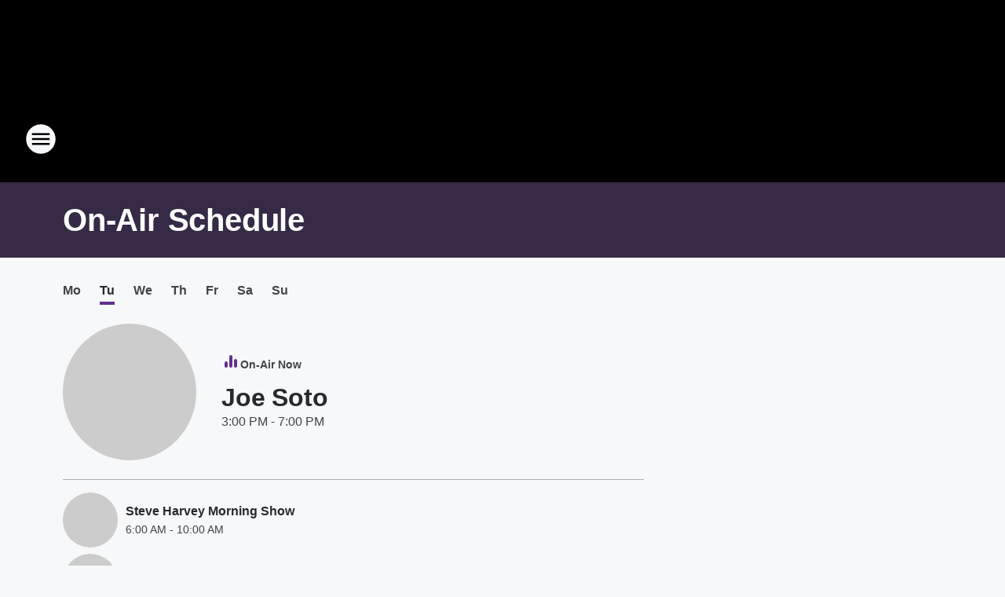

--- FILE ---
content_type: text/css
request_url: https://static.inferno.iheart.com/inferno/styles/OnAirScheduleCurrent-component.7c5e4a4704e8dd7163a1.css
body_size: 430
content:
.icon-equalizer{fill:var(--station-link-color)}.component-live-card{--title-size:1.6rem;--text-color:var(--secondary-text-color);align-items:var(--items-align,center);display:flex;flex-direction:column;gap:var(--row-gap,1.6rem) var(--column-gap,0);justify-content:flex-start}.component-live-card.microsite-header{padding:2.4rem 0}@media screen and (min-width:768px){.component-live-card{--title-align:left;--title-size:2.4rem;--items-align:flex-start;--caption-align:flex-start}}.component-live-card .equalizer{order:1}.component-live-card .equalizer p{align-items:flex-end;color:var(--text-color);display:flex;flex-direction:row;font-size:var(--heading-6-font-size);font-weight:var(--heading-font-weight);line-height:var(--heading-6-line-height);margin:0}.component-live-card .equalizer p .icon-equalizer{fill:var(--station-link-color)}.component-live-card .thumb{height:100%;max-height:max-content;max-width:var(--thumb-max-width,36rem);order:2;width:var(--thumb-width,50%)}.component-live-card .thumb>a{display:block;height:100%;width:100%}.component-live-card .thumb img{border-radius:50%;height:auto;object-fit:cover;width:100%}.component-live-card .thumb .lazyload{min-height:100%}.component-live-card .livecard-title{text-align:var(--title-align,center)}.component-live-card .livecard-title a{text-decoration:none}.component-live-card .show-time{text-align:var(--title-align,center)}@media screen and (min-width:768px){.component-live-card .show-time{font-size:1.6rem;line-height:2.6rem}}.component-live-card figcaption{align-items:var(--caption-align,center);display:flex;flex-direction:column;order:4;row-gap:.8rem}.component-live-card.type-microsite{--text-color:var(--block-theme-foreground-color);--heading-text-color:var(--block-theme-foreground-color);--caption-column:2;--caption-row:1/span 2}.component-live-card.type-microsite.with-thumb{--items-align:center}@media screen and (max-width:1060px){.component-live-card.type-microsite{align-items:var(--items-align,flex-start)}}.component-live-card.type-listening{--text-color:var(--block-theme-foreground-color);--heading-text-color:var(--block-theme-foreground-color);align-items:var(--items-align,flex-start);flex-direction:row}.component-live-card.type-listening .livecard-title{font-size:var(--heading-2-font-size)}.component-live-card.type-listening.with-thumb{--thumb-width:100%;--thumb-max-width:9rem}.component-live-card.type-listening.with-thumb .thumb{height:auto;margin-right:2rem}@media screen and (min-width:768px){.component-live-card.with-thumb{--thumb-width:100%;--thumb-max-width:22.4rem;--caption-column:2;grid-column-gap:3.2rem;display:grid;grid-template-columns:max-content 1fr;grid-template-rows:repeat(2,auto)}.component-live-card.with-thumb .equalizer,.component-live-card.with-thumb .thumb,.component-live-card.with-thumb figcaption{order:unset}.component-live-card.with-thumb figcaption{grid-column:var(--caption-column,1);grid-row:var(--caption-row,2)}.component-live-card.with-thumb .thumb{grid-column:1;grid-row:1/span 2}.component-live-card.with-thumb .equalizer{display:flex;flex-direction:column;grid-column:var(--caption-column,1);grid-row:1;height:100%;justify-content:flex-end;margin:0}}@media screen and (min-width:1060px){.component-live-card .thumb{max-width:30rem;min-width:17rem}}.component-live-card+.divider{margin-bottom:1.6rem}.show-time{color:var(--palette-grey-500);font-size:1.4rem;line-height:1.8rem}
/*# sourceMappingURL=OnAirScheduleCurrent-component.7c5e4a4704e8dd7163a1.css.map*/